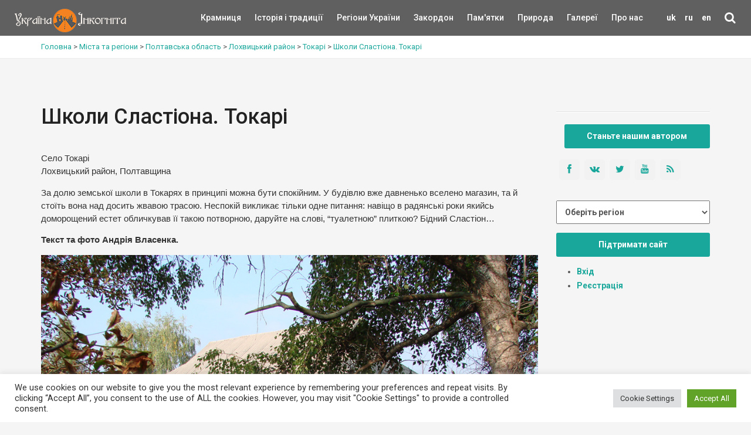

--- FILE ---
content_type: text/html; charset=UTF-8
request_url: https://ukrainaincognita.com/mista/shkoly-slastiona-tokari
body_size: 20538
content:
<!DOCTYPE html>
<!--[if IE 9]><html class="ie ie9"> <![endif]-->
<html lang="uk">

<head>
	<meta http-equiv="Content-Type" content="text/html; charset=utf-8" />
	<link rel="shortcut icon" href="https://ukrainaincognita.com/wp-content/themes/incognita/favicon.ico" type="image/x-icon" />
	<title>
		➤ Школи Сластіона. Токарі Цікаві місця • Пам&#039;ятки • Що подивитись у Школи Сластіона. Токарі?	</title>
	<link rel="alternate" type="application/rss+xml" title="Example Feed" href="https://ukrainaincognita.com/feed" />
		<meta http-equiv="X-UA-Compatible" content="IE=edge">
	<meta name="viewport" content="width=device-width, initial-scale=1">
	<!-- Global site tag (gtag.js) - Google Analytics -->
	<script async src="https://www.googletagmanager.com/gtag/js?id=UA-367178-20"></script>
	<script>
		window.dataLayer = window.dataLayer || [];

		function gtag() {
			dataLayer.push(arguments);
		}
		gtag('js', new Date());
		gtag('config', 'UA-367178-20');
	</script>
	<!-- GOOGLE FONT -->
	<link href="https://fonts.googleapis.com/css?family=Roboto:400,500,700,300" rel="stylesheet" type="text/css">
	<link rel="stylesheet" media="all" href="https://ukrainaincognita.com/wp-content/themes/incognita/style.css" />
	<link rel="stylesheet" media="all" href="https://ukrainaincognita.com/wp-content/themes/incognita/css/custom.css" />
	<link rel="stylesheet" href="https://cdnjs.cloudflare.com/ajax/libs/lightbox2/2.11.3/css/lightbox.min.css">
	<link rel="alternate" hreflang="uk" href="https://ukrainaincognita.com/mista/shkoly-slastiona-tokari" />

	<!-- This site is optimized with the Yoast SEO plugin v16.0 - https://yoast.com/wordpress/plugins/seo/ -->
	<meta name="description" content="Цікаві місця Школи Сластіона. Токарі ⭐ Визначні місця ⭐ Ідеї, куди поїхати на вихідних і подивитися в Школи Сластіона. Токарі" />
	<meta name="robots" content="index, follow, max-snippet:-1, max-image-preview:large, max-video-preview:-1" />
	<link rel="canonical" href="https://ukrainaincognita.com/poltavska-oblast/lokhvytskyi-raion/tokari/shkoly-slastiona-tokari" />
	<meta property="og:locale" content="uk_UA" />
	<meta property="og:type" content="article" />
	<meta property="og:title" content="➤ Школи Сластіона. Токарі Цікаві місця • Пам&#039;ятки • Що подивитись у Школи Сластіона. Токарі?" />
	<meta property="og:description" content="Цікаві місця Школи Сластіона. Токарі ⭐ Визначні місця ⭐ Ідеї, куди поїхати на вихідних і подивитися в Школи Сластіона. Токарі" />
	<meta property="og:url" content="https://ukrainaincognita.com/poltavska-oblast/lokhvytskyi-raion/tokari/shkoly-slastiona-tokari" />
	<meta property="og:site_name" content="Україна Інкогніта" />
	<meta property="og:image" content="https://ukrainaincognita.com/wp-content/uploads/2021/10/tokari1.jpg" />
	<meta property="og:image:width" content="1000" />
	<meta property="og:image:height" content="750" />
	<meta name="twitter:card" content="summary_large_image" />
	<meta name="twitter:label1" content="Est. reading time">
	<meta name="twitter:data1" content="1 хвилина">
	<script type="application/ld+json" class="yoast-schema-graph">{"@context":"https://schema.org","@graph":[{"@type":"Organization","@id":"https://ukrainaincognita.com/#organization","name":"\u0423\u043a\u0440\u0430\u0457\u043d\u0430 \u0406\u043d\u043a\u043e\u0433\u043d\u0456\u0442\u0430","url":"https://ukrainaincognita.com/","sameAs":[],"logo":{"@type":"ImageObject","@id":"https://ukrainaincognita.com/#logo","inLanguage":"uk","url":"https://ukrainaincognita.com/wp-content/uploads/2021/03/logo_ui.png","width":190,"height":40,"caption":"\u0423\u043a\u0440\u0430\u0457\u043d\u0430 \u0406\u043d\u043a\u043e\u0433\u043d\u0456\u0442\u0430"},"image":{"@id":"https://ukrainaincognita.com/#logo"}},{"@type":"WebSite","@id":"https://ukrainaincognita.com/#website","url":"https://ukrainaincognita.com/","name":"\u0423\u043a\u0440\u0430\u0457\u043d\u0430 \u0406\u043d\u043a\u043e\u0433\u043d\u0456\u0442\u0430","description":"\u041f\u043e\u0434\u043e\u0440\u043e\u0436\u0456 \u043c\u0430\u043b\u043e\u0432\u0456\u0434\u043e\u043c\u0438\u043c\u0438 \u0442\u0430 \u0437\u0430\u043f\u043e\u0432\u0456\u0434\u043d\u0438\u043c\u0438 \u043c\u0456c\u0446\u044f\u043c\u0438","publisher":{"@id":"https://ukrainaincognita.com/#organization"},"potentialAction":[{"@type":"SearchAction","target":"https://ukrainaincognita.com/?s={search_term_string}","query-input":"required name=search_term_string"}],"inLanguage":"uk"},{"@type":"ImageObject","@id":"https://ukrainaincognita.com/poltavska-oblast/lokhvytskyi-raion/tokari/shkoly-slastiona-tokari#primaryimage","inLanguage":"uk","url":"https://ukrainaincognita.com/wp-content/uploads/2021/10/tokari1.jpg","width":1000,"height":750},{"@type":"WebPage","@id":"https://ukrainaincognita.com/poltavska-oblast/lokhvytskyi-raion/tokari/shkoly-slastiona-tokari#webpage","url":"https://ukrainaincognita.com/poltavska-oblast/lokhvytskyi-raion/tokari/shkoly-slastiona-tokari","name":"\u27a4 \u0428\u043a\u043e\u043b\u0438 \u0421\u043b\u0430\u0441\u0442\u0456\u043e\u043d\u0430. \u0422\u043e\u043a\u0430\u0440\u0456 \u0426\u0456\u043a\u0430\u0432\u0456 \u043c\u0456\u0441\u0446\u044f \u2022 \u041f\u0430\u043c'\u044f\u0442\u043a\u0438 \u2022 \u0429\u043e \u043f\u043e\u0434\u0438\u0432\u0438\u0442\u0438\u0441\u044c \u0443 \u0428\u043a\u043e\u043b\u0438 \u0421\u043b\u0430\u0441\u0442\u0456\u043e\u043d\u0430. \u0422\u043e\u043a\u0430\u0440\u0456?","isPartOf":{"@id":"https://ukrainaincognita.com/#website"},"primaryImageOfPage":{"@id":"https://ukrainaincognita.com/poltavska-oblast/lokhvytskyi-raion/tokari/shkoly-slastiona-tokari#primaryimage"},"datePublished":"2021-10-25T20:27:20+00:00","dateModified":"2021-10-25T20:27:20+00:00","description":"\u0426\u0456\u043a\u0430\u0432\u0456 \u043c\u0456\u0441\u0446\u044f \u0428\u043a\u043e\u043b\u0438 \u0421\u043b\u0430\u0441\u0442\u0456\u043e\u043d\u0430. \u0422\u043e\u043a\u0430\u0440\u0456 \u2b50 \u0412\u0438\u0437\u043d\u0430\u0447\u043d\u0456 \u043c\u0456\u0441\u0446\u044f \u2b50 \u0406\u0434\u0435\u0457, \u043a\u0443\u0434\u0438 \u043f\u043e\u0457\u0445\u0430\u0442\u0438 \u043d\u0430 \u0432\u0438\u0445\u0456\u0434\u043d\u0438\u0445 \u0456 \u043f\u043e\u0434\u0438\u0432\u0438\u0442\u0438\u0441\u044f \u0432 \u0428\u043a\u043e\u043b\u0438 \u0421\u043b\u0430\u0441\u0442\u0456\u043e\u043d\u0430. \u0422\u043e\u043a\u0430\u0440\u0456","breadcrumb":{"@id":"https://ukrainaincognita.com/poltavska-oblast/lokhvytskyi-raion/tokari/shkoly-slastiona-tokari#breadcrumb"},"inLanguage":"uk","potentialAction":[{"@type":"ReadAction","target":["https://ukrainaincognita.com/poltavska-oblast/lokhvytskyi-raion/tokari/shkoly-slastiona-tokari"]}]},{"@type":"BreadcrumbList","@id":"https://ukrainaincognita.com/poltavska-oblast/lokhvytskyi-raion/tokari/shkoly-slastiona-tokari#breadcrumb","itemListElement":[{"@type":"ListItem","position":1,"item":{"@type":"WebPage","@id":"https://ukrainaincognita.com/","url":"https://ukrainaincognita.com/","name":"\u0413\u043e\u043b\u043e\u0432\u043d\u0430 \u0421\u0442\u043e\u0440\u0456\u043d\u043a\u0430"}},{"@type":"ListItem","position":2,"item":{"@type":"WebPage","@id":"https://ukrainaincognita.com/ru/mista","url":"https://ukrainaincognita.com/ru/mista","name":"\u0421\u0442\u0430\u0442\u0442\u0456"}},{"@type":"ListItem","position":3,"item":{"@type":"WebPage","@id":"https://ukrainaincognita.com/poltavska-oblast/lokhvytskyi-raion/tokari/shkoly-slastiona-tokari","url":"https://ukrainaincognita.com/poltavska-oblast/lokhvytskyi-raion/tokari/shkoly-slastiona-tokari","name":"\u0428\u043a\u043e\u043b\u0438 \u0421\u043b\u0430\u0441\u0442\u0456\u043e\u043d\u0430. \u0422\u043e\u043a\u0430\u0440\u0456"}}]}]}</script>
	<!-- / Yoast SEO plugin. -->


<link rel='dns-prefetch' href='//code.jquery.com' />
<link rel='dns-prefetch' href='//cdnjs.cloudflare.com' />
<link rel='dns-prefetch' href='//s.w.org' />
<link rel='stylesheet' id='lrm-modal-css'  href='https://ukrainaincognita.com/wp-content/plugins/ajax-login-and-registration-modal-popup/assets/lrm-core-compiled.css?ver=48' media='all' />
<link rel='stylesheet' id='lrm-modal-skin-css'  href='https://ukrainaincognita.com/wp-content/plugins/ajax-login-and-registration-modal-popup/skins/default/skin.css?ver=48' media='all' />
<link rel='stylesheet' id='cookie-law-info-css'  href='https://ukrainaincognita.com/wp-content/plugins/cookie-law-info/public/css/cookie-law-info-public.css?ver=2.0.8' media='all' />
<link rel='stylesheet' id='cookie-law-info-gdpr-css'  href='https://ukrainaincognita.com/wp-content/plugins/cookie-law-info/public/css/cookie-law-info-gdpr.css?ver=2.0.8' media='all' />
<link rel='stylesheet' id='related-posts-by-taxonomy-css'  href='https://ukrainaincognita.com/wp-content/plugins/related-posts-by-taxonomy/includes/assets/css/styles.css?ver=5.6' media='all' />
<link rel='stylesheet' id='wpml-legacy-horizontal-list-0-css'  href='//ukrainaincognita.com/wp-content/plugins/sitepress-multilingual-cms/templates/language-switchers/legacy-list-horizontal/style.css?ver=1' media='all' />
<link rel='stylesheet' id='wp-pagenavi-css'  href='https://ukrainaincognita.com/wp-content/plugins/wp-pagenavi/pagenavi-css.css?ver=2.70' media='all' />
<link rel='stylesheet' id='wpdreams-asl-basic-css'  href='https://ukrainaincognita.com/wp-content/plugins/ajax-search-lite/css/style.basic.css?ver=4.9.5' media='all' />
<link rel='stylesheet' id='wpdreams-ajaxsearchlite-css'  href='https://ukrainaincognita.com/wp-content/plugins/ajax-search-lite/css/style-simple-red.css?ver=4.9.5' media='all' />
<script src='https://ukrainaincognita.com/wp-includes/js/jquery/jquery.min.js?ver=3.5.1' id='jquery-core-js'></script>
<script src='https://ukrainaincognita.com/wp-includes/js/jquery/jquery-migrate.min.js?ver=3.3.2' id='jquery-migrate-js'></script>
<script src='https://ukrainaincognita.com/wp-content/plugins/sitepress-multilingual-cms/res/js/jquery.cookie.js?ver=4.4.8' id='jquery.cookie-js'></script>
<script id='wpml-cookie-js-extra'>
var wpml_cookies = {"wp-wpml_current_language":{"value":"uk","expires":1,"path":"\/"}};
var wpml_cookies = {"wp-wpml_current_language":{"value":"uk","expires":1,"path":"\/"}};
</script>
<script src='https://ukrainaincognita.com/wp-content/plugins/sitepress-multilingual-cms/res/js/cookies/language-cookie.js?ver=4.4.8' id='wpml-cookie-js'></script>
<script id='cookie-law-info-js-extra'>
var Cli_Data = {"nn_cookie_ids":[],"cookielist":[],"non_necessary_cookies":[],"ccpaEnabled":"","ccpaRegionBased":"","ccpaBarEnabled":"","strictlyEnabled":["necessary","obligatoire"],"ccpaType":"gdpr","js_blocking":"1","custom_integration":"","triggerDomRefresh":"","secure_cookies":""};
var cli_cookiebar_settings = {"animate_speed_hide":"500","animate_speed_show":"500","background":"#FFF","border":"#b1a6a6c2","border_on":"","button_1_button_colour":"#61a229","button_1_button_hover":"#4e8221","button_1_link_colour":"#fff","button_1_as_button":"1","button_1_new_win":"","button_2_button_colour":"#333","button_2_button_hover":"#292929","button_2_link_colour":"#444","button_2_as_button":"","button_2_hidebar":"","button_3_button_colour":"#dedfe0","button_3_button_hover":"#b2b2b3","button_3_link_colour":"#333333","button_3_as_button":"1","button_3_new_win":"","button_4_button_colour":"#dedfe0","button_4_button_hover":"#b2b2b3","button_4_link_colour":"#333333","button_4_as_button":"1","button_7_button_colour":"#61a229","button_7_button_hover":"#4e8221","button_7_link_colour":"#fff","button_7_as_button":"1","button_7_new_win":"","font_family":"inherit","header_fix":"","notify_animate_hide":"1","notify_animate_show":"","notify_div_id":"#cookie-law-info-bar","notify_position_horizontal":"right","notify_position_vertical":"bottom","scroll_close":"1","scroll_close_reload":"","accept_close_reload":"","reject_close_reload":"","showagain_tab":"","showagain_background":"#fff","showagain_border":"#000","showagain_div_id":"#cookie-law-info-again","showagain_x_position":"100px","text":"#333333","show_once_yn":"","show_once":"10000","logging_on":"","as_popup":"","popup_overlay":"1","bar_heading_text":"","cookie_bar_as":"banner","popup_showagain_position":"bottom-right","widget_position":"left"};
var log_object = {"ajax_url":"https:\/\/ukrainaincognita.com\/wp-admin\/admin-ajax.php"};
</script>
<script src='https://ukrainaincognita.com/wp-content/plugins/cookie-law-info/public/js/cookie-law-info-public.js?ver=2.0.8' id='cookie-law-info-js'></script>
<link rel="https://api.w.org/" href="https://ukrainaincognita.com/wp-json/" /><link rel="EditURI" type="application/rsd+xml" title="RSD" href="https://ukrainaincognita.com/xmlrpc.php?rsd" />
<link rel="alternate" type="application/json+oembed" href="https://ukrainaincognita.com/wp-json/oembed/1.0/embed?url=https%3A%2F%2Fukrainaincognita.com%2Fmista%2Fshkoly-slastiona-tokari" />
<link rel="alternate" type="text/xml+oembed" href="https://ukrainaincognita.com/wp-json/oembed/1.0/embed?url=https%3A%2F%2Fukrainaincognita.com%2Fmista%2Fshkoly-slastiona-tokari&#038;format=xml" />
<meta name="generator" content="WPML ver:4.4.8 stt:1,45,54;" />
				<link rel="preconnect" href="https://fonts.gstatic.com" crossorigin />
				<link rel="preload" as="style" href="//fonts.googleapis.com/css?family=Open+Sans&display=swap" />
				<link rel="stylesheet" href="//fonts.googleapis.com/css?family=Open+Sans&display=swap" media="all" />
				<style>.recentcomments a{display:inline !important;padding:0 !important;margin:0 !important;}</style>                <style>
                    
					@font-face {
						font-family: 'aslsicons2';
						src: url('https://ukrainaincognita.com/wp-content/plugins/ajax-search-lite/css/fonts/icons2.eot');
						src: url('https://ukrainaincognita.com/wp-content/plugins/ajax-search-lite/css/fonts/icons2.eot?#iefix') format('embedded-opentype'),
							 url('https://ukrainaincognita.com/wp-content/plugins/ajax-search-lite/css/fonts/icons2.woff2') format('woff2'),
							 url('https://ukrainaincognita.com/wp-content/plugins/ajax-search-lite/css/fonts/icons2.woff') format('woff'),
							 url('https://ukrainaincognita.com/wp-content/plugins/ajax-search-lite/css/fonts/icons2.ttf') format('truetype'),
							 url('https://ukrainaincognita.com/wp-content/plugins/ajax-search-lite/css/fonts/icons2.svg#icons') format('svg');
						font-weight: normal;
						font-style: normal;
					}
					div[id*='ajaxsearchlitesettings'].searchsettings .asl_option_inner label {
						font-size: 0px !important;
						color: rgba(0, 0, 0, 0);
					}
					div[id*='ajaxsearchlitesettings'].searchsettings .asl_option_inner label:after {
						font-size: 11px !important;
						position: absolute;
						top: 0;
						left: 0;
						z-index: 1;
					}
					div[id*='ajaxsearchlite'].wpdreams_asl_container {
						width: 100%;
						margin: 0px 0px 0px 0px;
					}
					div[id*='ajaxsearchliteres'].wpdreams_asl_results div.resdrg span.highlighted {
						font-weight: bold;
						color: rgba(217, 49, 43, 1);
						background-color: rgba(238, 238, 238, 1);
					}
					div[id*='ajaxsearchliteres'].wpdreams_asl_results .results div.asl_image {
						width: 70px;
						height: 70px;
						background-size: cover;
						background-repeat: no-repeat;
					}
					div.asl_r .results {
						max-height: none;
					}
				
						div.asl_r.asl_w.vertical .results .item::after {
							display: block;
							position: absolute;
							bottom: 0;
							content: '';
							height: 1px;
							width: 100%;
							background: #D8D8D8;
						}
						div.asl_r.asl_w.vertical .results .item.asl_last_item::after {
							display: none;
						}
					                </style>
                			<script type="text/javascript">
                if ( typeof _ASL !== "undefined" && _ASL !== null && typeof _ASL.initialize !== "undefined" ) {
					_ASL.initialize();
				}
            </script>
            <link rel="icon" href="https://ukrainaincognita.com/wp-content/uploads/2025/11/cropped-favicon-32x32.png" sizes="32x32" />
<link rel="icon" href="https://ukrainaincognita.com/wp-content/uploads/2025/11/cropped-favicon-192x192.png" sizes="192x192" />
<link rel="apple-touch-icon" href="https://ukrainaincognita.com/wp-content/uploads/2025/11/cropped-favicon-180x180.png" />
<meta name="msapplication-TileImage" content="https://ukrainaincognita.com/wp-content/uploads/2025/11/cropped-favicon-270x270.png" />
</head>

<body class="front not-logged-in page-node node-type-page one-sidebar sidebar-right i18n-uk">
	<div class="layer"></div>
	<!-- Menu mask -->
	<!-- Header ================================================== -->
	<header>
		<div class="container-fluid">
			<div class="row">
				<div class="col-md-2 col-sm-2 col-xs-4">
					<a href="https://ukrainaincognita.com" id="logo"><img src="https://ukrainaincognita.com/wp-content/themes/incognita/img/logo.png"
							width="190" height="40" alt="" data-retina="true">
					</a>
				</div>
				<nav class="col-md-10 col-sm-10 col-xs-8">
					<ul id="primary_nav">
						<li id="lang">
							<li class="menu-item menu-item-language menu-item-has-children menu-item-language-current"><a href="#"  onclick="return false">uk</a></li><li class="menu-item menu-item-language menu-item-has-children"><a href="https://ukrainaincognita.com/ru" >ru</a></li><li class="menu-item menu-item-language menu-item-has-children"><a href="https://ukrainaincognita.com/en" >en</a></li>						<li id="search">
							<div class="dropdown dropdown-search">
								<a href="#" class="dropdown-toggle" data-toggle="dropdown"><i
										class="icon-search"></i></a>
								<div class="dropdown-menu">
									<div id="custom-search-input-blog">
										<div class="input-group">
											<div id='ajaxsearchlite1' class="wpdreams_asl_container asl_w asl_m asl_m_1">
<div class="probox">

    
    <div class='promagnifier'>
                <div class='innericon'>
            <svg version="1.1" xmlns="http://www.w3.org/2000/svg" xmlns:xlink="http://www.w3.org/1999/xlink" x="0px" y="0px" width="22" height="22" viewBox="0 0 512 512" enable-background="new 0 0 512 512" xml:space="preserve">
                <path d="M460.355,421.59L353.844,315.078c20.041-27.553,31.885-61.437,31.885-98.037
                    C385.729,124.934,310.793,50,218.686,50C126.58,50,51.645,124.934,51.645,217.041c0,92.106,74.936,167.041,167.041,167.041
                    c34.912,0,67.352-10.773,94.184-29.158L419.945,462L460.355,421.59z M100.631,217.041c0-65.096,52.959-118.056,118.055-118.056
                    c65.098,0,118.057,52.959,118.057,118.056c0,65.096-52.959,118.056-118.057,118.056C153.59,335.097,100.631,282.137,100.631,217.041
                    z"/>
            </svg>
        </div>
    </div>

    
    
    <div class='prosettings' style='display:none;' data-opened=0>
                <div class='innericon'>
            <svg version="1.1" xmlns="http://www.w3.org/2000/svg" xmlns:xlink="http://www.w3.org/1999/xlink" x="0px" y="0px" width="22" height="22" viewBox="0 0 512 512" enable-background="new 0 0 512 512" xml:space="preserve">
                <polygon transform = "rotate(90 256 256)" points="142.332,104.886 197.48,50 402.5,256 197.48,462 142.332,407.113 292.727,256 "/>
            </svg>
        </div>
    </div>

    
    
    <div class='proinput'>
        <form autocomplete="off" aria-label='Ajax search form'>
            <input aria-label='Search input' type='search' class='orig' name='phrase' placeholder='Пошук' value='' autocomplete="off"/>
            <input aria-label='Autocomplete input, do not use this' type='text' class='autocomplete' name='phrase' value='' autocomplete="off"/>
            <input type='submit' value="Start search" style='width:0; height: 0; visibility: hidden;'>
        </form>
    </div>

    
    
    <div class='proloading'>

        <div class="asl_loader"><div class="asl_loader-inner asl_simple-circle"></div></div>

            </div>

            <div class='proclose'>
            <svg version="1.1" xmlns="http://www.w3.org/2000/svg" xmlns:xlink="http://www.w3.org/1999/xlink" x="0px"
                 y="0px"
                 width="12" height="12" viewBox="0 0 512 512" enable-background="new 0 0 512 512"
                 xml:space="preserve">
            <polygon points="438.393,374.595 319.757,255.977 438.378,137.348 374.595,73.607 255.995,192.225 137.375,73.622 73.607,137.352 192.246,255.983 73.622,374.625 137.352,438.393 256.002,319.734 374.652,438.378 "/>
        </svg>
        </div>
    
    
</div>
</div>


<div id='ajaxsearchlitesettings1' class="searchsettings wpdreams_asl_settings asl_w asl_s asl_s_1">
    <form name='options' autocomplete='off'>

        
        
		<div class="asl_option_inner hiddend">
			<input type='hidden' name='qtranslate_lang' id='qtranslate_lang1'
				   value='0'/>
		</div>

					<div class="asl_option_inner hiddend">
				<input type='hidden' name='wpml_lang'
					   value='uk'/>
			</div>
		
		
        <fieldset class="asl_sett_scroll">
            <legend style="display: none;">Generic selectors</legend>
            <div class="asl_option">
                <div class="asl_option_inner">
                    <input type="checkbox" value="exact" id="set_exactonly1"
                           title="Exact matches only"
                           name="asl_gen[]" />
                    <label for="set_exactonly1">Exact matches only</label>
                </div>
                <div class="asl_option_label">
                    Exact matches only                </div>
            </div>
            <div class="asl_option">
                <div class="asl_option_inner">
                    <input type="checkbox" value="title" id="set_intitle1"
                           title="Search in title"
                           name="asl_gen[]"  checked="checked"/>
                    <label for="set_intitle1">Search in title</label>
                </div>
                <div class="asl_option_label">
                    Search in title                </div>
            </div>
            <div class="asl_option">
                <div class="asl_option_inner">
                    <input type="checkbox" value="content" id="set_incontent1"
                           title="Search in content"
                           name="asl_gen[]"  checked="checked"/>
                    <label for="set_incontent1">Search in content</label>
                </div>
                <div class="asl_option_label">
                    Search in content                </div>
            </div>
            <div class="asl_option_inner hiddend">
                <input type="checkbox" value="excerpt" id="set_inexcerpt1"
                       title="Search in excerpt"
                       name="asl_gen[]"  checked="checked"/>
                <label for="set_inexcerpt1">Search in excerpt</label>
            </div>
		</fieldset>
		<fieldset class="asl_sett_scroll">
            				<div class="asl_option_inner hiddend">
					<input type="checkbox" value="post"
						   id="1customset_11"
						   title="Hidden option, ignore please"
						   name="customset[]" checked="checked"/>
					<label for="1customset_11">Hidden</label>
				</div>
				<div class="asl_option_label hiddend"></div>

								<div class="asl_option_inner hiddend">
					<input type="checkbox" value="page"
						   id="1customset_12"
						   title="Hidden option, ignore please"
						   name="customset[]" checked="checked"/>
					<label for="1customset_12">Hidden</label>
				</div>
				<div class="asl_option_label hiddend"></div>

								<div class="asl_option_inner hiddend">
					<input type="checkbox" value="mista"
						   id="1customset_13"
						   title="Hidden option, ignore please"
						   name="customset[]" checked="checked"/>
					<label for="1customset_13">Hidden</label>
				</div>
				<div class="asl_option_label hiddend"></div>

								<div class="asl_option_inner hiddend">
					<input type="checkbox" value="photos"
						   id="1customset_14"
						   title="Hidden option, ignore please"
						   name="customset[]" checked="checked"/>
					<label for="1customset_14">Hidden</label>
				</div>
				<div class="asl_option_label hiddend"></div>

								<div class="asl_option_inner hiddend">
					<input type="checkbox" value="videos"
						   id="1customset_15"
						   title="Hidden option, ignore please"
						   name="customset[]" checked="checked"/>
					<label for="1customset_15">Hidden</label>
				</div>
				<div class="asl_option_label hiddend"></div>

				        </fieldset>
            </form>
</div>

<div id='ajaxsearchliteres1' class='vertical wpdreams_asl_results asl_w asl_r asl_r_1'>

    
    <div class="results">

        
            <div class="resdrg">
            </div>

        
    </div>

    
    
</div>

    <div id="asl_hidden_data">
        <svg style="position:absolute" height="0" width="0">
            <filter id="aslblur">
                <feGaussianBlur in="SourceGraphic" stdDeviation="4"/>
            </filter>
        </svg>
        <svg style="position:absolute" height="0" width="0">
            <filter id="no_aslblur"></filter>
        </svg>

    </div>

<div class="asl_init_data wpdreams_asl_data_ct" style="display:none !important;" id="asl_init_id_1" data-asldata="[base64]"></div>
										</div>
									</div>
								</div>
							</div>
						</li>
					</ul>
					<a class="cmn-toggle-switch cmn-toggle-switch__htx open_close"
						href="javascript:void(0);"><span>Menu
							mobile</span></a>
					<div class="main-menu">
						<div id="header_menu">
							<img src="https://ukrainaincognita.com/wp-content/themes/incognita/img/logo_2.png" alt="img" data-retina="true" width="170"
								height="30">
						</div>
						<a href="#" class="open_close" id="close_in"><i class="icon_close"></i></a>
						<ul class="menu">
							<li class="first"><a href="https://kram.ukrainaincognita.com/" target="_blank"
									title="">Крамниця </a></li>
							<li class="leaf">
																<a href="https://ukrainaincognita.com/rozdily/istoriya-i-tradytsii"
									title="Історія і традиції"
									style="width:50%">Історія і традиції</a>
							</li>
							<li class="expanded">
								<a href="https://ukrainaincognita.com/mista-ta-regiony"
									title="" style="width:50%">Регіони України </a>
								<div class="switcher">&#9660;</div>
								<ul class="menu collapsing_menu">
									<li class="leaf"><a href=" https://ukrainaincognita.com/mista-ta-regiony/vinnytska-oblast "> Вінницька область</a></li><li class="leaf"><a href=" https://ukrainaincognita.com/mista-ta-regiony/volynska-oblast "> Волинська область</a></li><li class="leaf"><a href=" https://ukrainaincognita.com/mista-ta-regiony/dnipropetrovska-oblast "> Дніпропетровська область</a></li><li class="leaf"><a href=" https://ukrainaincognita.com/mista-ta-regiony/donetska-oblast "> Донецька область</a></li><li class="leaf"><a href=" https://ukrainaincognita.com/mista-ta-regiony/zhytomyrska-oblast "> Житомирська область</a></li><li class="leaf"><a href=" https://ukrainaincognita.com/mista-ta-regiony/zakarpatska-oblast "> Закарпатська область</a></li><li class="leaf"><a href=" https://ukrainaincognita.com/mista-ta-regiony/zaporizka-oblast "> Запорізька область</a></li><li class="leaf"><a href=" https://ukrainaincognita.com/mista-ta-regiony/ivano-frankivska-oblast "> Івано-Франківська область</a></li><li class="leaf"><a href=" https://ukrainaincognita.com/mista-ta-regiony/kirovogradska-oblast "> Кіровоградська область</a></li><li class="leaf"><a href=" https://ukrainaincognita.com/mista-ta-regiony/kyivska-oblast "> Київська область</a></li><li class="leaf"><a href=" https://ukrainaincognita.com/mista-ta-regiony/krym "> Крим</a></li><li class="leaf"><a href=" https://ukrainaincognita.com/mista-ta-regiony/luganska-oblast "> Луганська область</a></li><li class="leaf"><a href=" https://ukrainaincognita.com/mista-ta-regiony/lvivska-oblast "> Львівська область</a></li><li class="leaf"><a href=" https://ukrainaincognita.com/mista-ta-regiony/mykolaivska-oblast "> Миколаївська область</a></li><li class="leaf"><a href=" https://ukrainaincognita.com/mista-ta-regiony/odeska-oblast "> Одеська область</a></li><li class="leaf"><a href=" https://ukrainaincognita.com/mista-ta-regiony/poltavska-oblast "> Полтавська область</a></li><li class="leaf"><a href=" https://ukrainaincognita.com/mista-ta-regiony/rivnenska-oblast "> Рівненська область</a></li><li class="leaf"><a href=" https://ukrainaincognita.com/mista-ta-regiony/sumska-oblast "> Сумська область</a></li><li class="leaf"><a href=" https://ukrainaincognita.com/mista-ta-regiony/ternopilska-oblast "> Тернопільська область</a></li><li class="leaf"><a href=" https://ukrainaincognita.com/mista-ta-regiony/kharkivska-oblast "> Харківська область</a></li><li class="leaf"><a href=" https://ukrainaincognita.com/mista-ta-regiony/khersonska-oblast "> Херсонська область</a></li><li class="leaf"><a href=" https://ukrainaincognita.com/mista-ta-regiony/khmelnytska-oblast "> Хмельницька область</a></li><li class="leaf"><a href=" https://ukrainaincognita.com/mista-ta-regiony/cherkaska-oblast "> Черкаська область</a></li><li class="leaf"><a href=" https://ukrainaincognita.com/mista-ta-regiony/chernivetska-oblast "> Чернівецька область</a></li><li class="leaf"><a href=" https://ukrainaincognita.com/mista-ta-regiony/chernigivska-oblast "> Чернігівська область</a></li>								</ul>
							</li>
							<li class="expanded">
																<a href="https://ukrainaincognita.com/mista-ta-regiony/zakordon"
									title="Закордон"
									style="width:50%">Закордон</a>
								<div class="switcher">&#9660;</div>
								<ul class="menu collapsing_menu">
									<li class="leaf"><a href=" https://ukrainaincognita.com/mista-ta-regiony/malta "> Мальта</a></li><li class="leaf"><a href=" https://ukrainaincognita.com/mista-ta-regiony/serbiia "> Сербія</a></li><li class="leaf"><a href=" https://ukrainaincognita.com/mista-ta-regiony/virmeniia "> Вірменія</a></li><li class="leaf"><a href=" https://ukrainaincognita.com/mista-ta-regiony/sloveniia-zakordon "> Словенія</a></li><li class="leaf"><a href=" https://ukrainaincognita.com/mista-ta-regiony/italiia "> Італія</a></li><li class="leaf"><a href=" https://ukrainaincognita.com/mista-ta-regiony/latviia "> Латвія</a></li><li class="leaf"><a href=" https://ukrainaincognita.com/mista-ta-regiony/lytva "> Литва</a></li><li class="leaf"><a href=" https://ukrainaincognita.com/mista-ta-regiony/moldova "> Молдова</a></li><li class="leaf"><a href=" https://ukrainaincognita.com/mista-ta-regiony/frantsiia "> Франція</a></li><li class="leaf"><a href=" https://ukrainaincognita.com/mista-ta-regiony/zakordon/avstriya "> Австрія</a></li><li class="leaf"><a href=" https://ukrainaincognita.com/mista-ta-regiony/zakordon/albaniya "> Албанія</a></li><li class="leaf"><a href=" https://ukrainaincognita.com/mista-ta-regiony/zakordon/bolgariya "> Болгарія</a></li><li class="leaf"><a href=" https://ukrainaincognita.com/mista-ta-regiony/zakordon/gretsiya "> Греція</a></li><li class="leaf"><a href=" https://ukrainaincognita.com/mista-ta-regiony/zakordon/gruziya "> Грузія</a></li><li class="leaf"><a href=" https://ukrainaincognita.com/mista-ta-regiony/zakordon/daniya "> Данія</a></li><li class="leaf"><a href=" https://ukrainaincognita.com/mista-ta-regiony/zakordon/ispaniya "> Іспанія</a></li><li class="leaf"><a href=" https://ukrainaincognita.com/mista-ta-regiony/zakordon/kipr "> Кіпр</a></li><li class="leaf"><a href=" https://ukrainaincognita.com/mista-ta-regiony/zakordon/likhtenshtein "> Ліхтенштейн</a></li><li class="leaf"><a href=" https://ukrainaincognita.com/mista-ta-regiony/zakordon/nimechchyna "> Німеччина</a></li><li class="leaf"><a href=" https://ukrainaincognita.com/mista-ta-regiony/zakordon/pivnichna-makedoniya "> Північна Македонія</a></li><li class="leaf"><a href=" https://ukrainaincognita.com/mista-ta-regiony/zakordon/polshcha "> Польща</a></li><li class="leaf"><a href=" https://ukrainaincognita.com/mista-ta-regiony/zakordon/portugaliya "> Португалія</a></li><li class="leaf"><a href=" https://ukrainaincognita.com/mista-ta-regiony/zakordon/rumuniya "> Румунія</a></li><li class="leaf"><a href=" https://ukrainaincognita.com/mista-ta-regiony/zakordon/slovachchyna "> Словаччина</a></li><li class="leaf"><a href=" https://ukrainaincognita.com/mista-ta-regiony/zakordon/turechchyna "> Туреччина</a></li><li class="leaf"><a href=" https://ukrainaincognita.com/mista-ta-regiony/zakordon/ugorshchyna "> Угорщина</a></li><li class="leaf"><a href=" https://ukrainaincognita.com/mista-ta-regiony/khorvatiia "> Хорватія</a></li><li class="leaf"><a href=" https://ukrainaincognita.com/mista-ta-regiony/zakordon/chekhiya "> Чехія</a></li><li class="leaf"><a href=" https://ukrainaincognita.com/mista-ta-regiony/zakordon/chornohoriia "> Чорногорія</a></li><li class="leaf"><a href=" https://ukrainaincognita.com/mista-ta-regiony/zakordon/shvetsiya "> Швеція</a></li>								</ul>
							</li>
							<!-- <li class="leaf"><a href="http://incognita.com.ua/uk/tours" target="_blank"
									title="">Тури </a></li> -->
							<li class="expanded">
																<a href="https://ukrainaincognita.com/rozdily/pamyatky"
									title="Пам'ятки"
									style="width:50%">Пам'ятки</a>
								<div class="switcher">&#9660;</div>
								<ul class="menu collapsing_menu">
									<li class="leaf"><a href=" https://ukrainaincognita.com/rozdily/pamyatky/zamky-ta-fortetsi "> Замки та фортеці</a></li><li class="leaf"><a href=" https://ukrainaincognita.com/rozdily/pamyatky/khramy-ta-monastyri "> Храми та монастирі</a></li><li class="leaf"><a href=" https://ukrainaincognita.com/rozdily/pamyatky/palatsy-ta-sadyby "> Палаци та садиби</a></li><li class="leaf"><a href=" https://ukrainaincognita.com/rozdily/pamyatky/gospodarska-arkhitektura "> Господарська архітектура</a></li><li class="leaf"><a href=" https://ukrainaincognita.com/rozdily/pamyatky/gromadska-ta-zhytlova-arkhitektura "> Громадська та житлова архітектура</a></li><li class="leaf"><a href=" https://ukrainaincognita.com/rozdily/pamyatky/pamyatky-arkheologii "> Пам'ятки археології</a></li><li class="leaf"><a href=" https://ukrainaincognita.com/rozdily/pamyatky/inshi-typy-pamyatok "> Інші типи пам'яток</a></li><li class="leaf"><a href=" https://ukrainaincognita.com/rozdily/pamyatky/reestry-pamyatok "> Реєстри пам'яток</a></li>								</ul>
							</li>
							<li class="expanded">
																<a href="https://ukrainaincognita.com/rozdily/pryroda"
									title="Природа"
									style="width:50%">Природа</a>
								<div class="switcher">&#9660;</div>
								<ul class="menu collapsing_menu">
									<li class="leaf"><a href=" https://ukrainaincognita.com/rozdily/pryroda/zapovidnyky "> Заповідники</a></li><li class="leaf"><a href=" https://ukrainaincognita.com/rozdily/pryroda/natsionalni-parky "> Національні парки</a></li><li class="leaf"><a href=" https://ukrainaincognita.com/rozdily/pryroda/dendroparky "> Дендропарки</a></li><li class="leaf"><a href=" https://ukrainaincognita.com/rozdily/pryroda/pamyatky-pryrody "> Пам'ятки природи</a></li><li class="leaf"><a href=" https://ukrainaincognita.com/rozdily/pryroda/landshafty "> Ландшафти</a></li><li class="leaf"><a href=" https://ukrainaincognita.com/rozdily/pryroda/reestry "> Реєстри</a></li>								</ul>
							</li>
							<!-- 							<li class="leaf">
								<a href="https://ukrainaincognita.com/blog">Блог</a>							</li> -->
							<li class="leaf">
								<a href="https://ukrainaincognita.com/photos"
									title="Галереї ">Галереї </a>
							</li>
							<!-- <li class="leaf">
								<a href="https://ukrainaincognita.com/videos"
									title="Відео ">Відео </a>
							</li> -->
							<li class="leaf">
								<a href="https://ukrainaincognita.com/pro-nas"
									title="Про нас ">Про нас </a>
							</li>
						</ul>
					</div>
				</nav>
			</div>
			<!-- End row -->
		</div>
		<!-- End container -->
	</header>
	<!-- End Header =============================================== --><div style="margin-top:60px;"></div>
<div id="position">
    <div class="container breadcrumbs">
        <!-- Breadcrumb NavXT 6.6.0 -->
<span itemprop="itemListElement" class="mista_breadcrumbs" itemscope itemtype="http://schema.org/ListItem"><a itemprop="item" title="Головна" href="https://ukrainaincognita.com" class="home" ><span itemprop="name">Головна</span></a><meta itemprop="position" content="1"></span> <span class="separator"> &gt; </span><span itemprop="itemListElement" typeof="ListItem" class="mista_breadcrumbs" itemscope itemtype="http://schema.org/ListItem"><a itemprop="item" title="Міста та регіони" href="https://ukrainaincognita.com/mista-ta-regiony" ><span itemprop="name">Міста та регіони</span></a><meta itemprop="position" content="2"></span><span class="separator"> &gt; </span><span itemprop="itemListElement" itemscope itemtype="http://schema.org/ListItem"><a itemprop="item" title="Полтавська область" href="https://ukrainaincognita.com/mista-ta-regiony/poltavska-oblast" ><span property="name" itemprop="name">Полтавська область</span></a><meta itemprop="position" content="3"></span><span class="separator"> &gt; </span><span itemprop="itemListElement" itemscope itemtype="http://schema.org/ListItem"><a itemprop="item" title="Лохвицький район" href="https://ukrainaincognita.com/mista-ta-regiony/poltavska-oblast/lokhvytskyi-raion" ><span property="name" itemprop="name">Лохвицький район</span></a><meta itemprop="position" content="4"></span><span class="separator"> &gt; </span><span itemprop="itemListElement" itemscope itemtype="http://schema.org/ListItem"><a itemprop="item" title="Токарі" href="https://ukrainaincognita.com/mista-ta-regiony/tokari" ><span property="name" itemprop="name">Токарі</span></a><meta itemprop="position" content="5"></span><span class="separator"> &gt; </span><span itemprop="itemListElement" typeof="ListItem" class="mista_breadcrumbs" itemscope itemtype="http://schema.org/ListItem"><a itemprop="item" title="Школи Сластіона. Токарі" href="https://ukrainaincognita.com/mista/shkoly-slastiona-tokari" aria-current="page"><span itemprop="name">Школи Сластіона. Токарі</span></a><meta itemprop="position" content="6"></span>    </div>
</div>
<div class="container margin_60_30">
    <div class="row">
        <div class="col-md-9">
            <h1 class="title" id="page-title">Школи Сластіона. Токарі </h1>
            <div id="104311" class="node">
                <div class="meta">
                                    </div>
                <div class="content">
                    							<!--seo-text-begin-->
							<p>Село Токарі<br />
Лохвицький район, Полтавщина</p>
<p>За долю земської школи в Токарях в принципі можна бути спокійним. У будівлю вже давненько вселено магазин, та й стоїть вона над досить жвавою трасою. Неспокій викликає тільки одне питання: навіщо в радянські роки якийсь доморощений естет обличкував її такою потворною, даруйте на слові, &#8220;туалетною&#8221; плиткою? Бідний Сластіон…</p>
<p><strong>Текст та фото Андрія Власенка.</strong></p>
<p><img loading="lazy" class="alignnone size-full wp-image-104312" src="https://ukrainaincognita.com/wp-content/uploads/2021/10/tokari1.jpg" alt="" width="1000" height="750" srcset="https://ukrainaincognita.com/wp-content/uploads/2021/10/tokari1.jpg 1000w, https://ukrainaincognita.com/wp-content/uploads/2021/10/tokari1-300x225.jpg 300w, https://ukrainaincognita.com/wp-content/uploads/2021/10/tokari1-768x576.jpg 768w" sizes="(max-width: 1000px) 100vw, 1000px" /></p>
<p><img loading="lazy" class="alignnone size-full wp-image-104315" src="https://ukrainaincognita.com/wp-content/uploads/2021/10/tokari2.jpg" alt="" width="1000" height="750" srcset="https://ukrainaincognita.com/wp-content/uploads/2021/10/tokari2.jpg 1000w, https://ukrainaincognita.com/wp-content/uploads/2021/10/tokari2-300x225.jpg 300w, https://ukrainaincognita.com/wp-content/uploads/2021/10/tokari2-768x576.jpg 768w" sizes="(max-width: 1000px) 100vw, 1000px" /></p>
<p><img loading="lazy" class="alignnone size-full wp-image-104318" src="https://ukrainaincognita.com/wp-content/uploads/2021/10/tokari3.jpg" alt="" width="750" height="1000" srcset="https://ukrainaincognita.com/wp-content/uploads/2021/10/tokari3.jpg 750w, https://ukrainaincognita.com/wp-content/uploads/2021/10/tokari3-225x300.jpg 225w" sizes="(max-width: 750px) 100vw, 750px" /></p>
							<!--seo-text-end-->
                                    </div> <!--   content -->
                                <div class="meta">
                    <div class="terms">
                        <a href="https://ukrainaincognita.com/tegy/ukra%D1%97nskij-modern" rel="tag">український модерн</a><a href="https://ukrainaincognita.com/tag/shkoly-slastiona" rel="tag">школи Сластіона</a>                    </div>
                </div>
                <ul class="links inline">
                    <li class="blog_usernames_blog first last">
                                                <a href="https://ukrainaincognita.com/users/malenkov" title="">Блог Маленков Роман</a>
                    </li>
                </ul>
                        	<section class="margin_60_30 subscribe_page section_lazy subscribe_plan">
    		<div class="container">
    			<div class="main_content">
    				<a href="https://ukrainaincognita.com/help">
    					<h2>Допоможи <span>сайту</span></h2>
    				</a>
    				<p>
    					Україна Інкогніта - незалежний краєзнавчий проект, створений ентузіастами. Щоб працювати далі,
    					нам потрібна ваша підтримка.
    				</p>
    				<ul>
    					<li><a href="https://www.patreon.com/ukraina_incognita"><i
    								class="icon_documents_alt"></i><strong>Станьте нашим меценатом на
    								Patreon</strong></a></li>
    					<li><i class="icon_documents_alt"></i><strong>4149 6293 1537 9685</strong> Карта ПриватБанк
    					</li>
    					<li>
    						<div class="text-center">
    							<p><a href="https://send.monobank.ua/jar/4PkYtWCRHn">Збір на оцифровку козацьких церков <br>(тисни на картинці, або скануй посилання на збір monobank):</a></p>
    							<a href="https://send.monobank.ua/jar/4PkYtWCRHn">
    								<img src="https://ukrainaincognita.com/wp-content/themes/incognita/img/mono.png" style="max-width:100%">
    							</a>
    						</div>
    					</li>
    				</ul>
    				<h3><a href="https://ukrainaincognita.com/nashi-blahodiynyky">Наші благодійники</a></h3>
    			</div>
    		</div>
    	</section>
    
    
                </div>
           
            <div id="block-relatedlinks-3" class="block block-relatedlinks">
                <h2>Читайте також</h2>
                <div class="content">
                                        
                    <div class="rpbt_shortcode">

<div id='rpbt-related-gallery-1' class='gallery related-gallery related-galleryid-104311 gallery-columns-3 gallery-size-my_thumb'><figure class='gallery-item' role='group' aria-label='Школи Сластіона. Безсали. Друга'>
			<div class='gallery-icon landscape'>
				<a href='https://ukrainaincognita.com/mista/shkoly-slastiona-bezsaly-druha'><img width="473" height="315" src="https://ukrainaincognita.com/wp-content/uploads/2021/10/bezsaly2_1-473x315.jpg" class="attachment-my_thumb size-my_thumb" alt="" loading="lazy" aria-describedby="rpbt-related-gallery-1-103924" srcset="https://ukrainaincognita.com/wp-content/uploads/2021/10/bezsaly2_1-473x315.jpg 473w, https://ukrainaincognita.com/wp-content/uploads/2021/10/bezsaly2_1-800x533.jpg 800w" sizes="(max-width: 473px) 100vw, 473px" /></a>
			</div>
				<figcaption class='wp-caption-text gallery-caption' id='rpbt-related-gallery-1-103924'>
				<a href="https://ukrainaincognita.com/mista/shkoly-slastiona-bezsaly-druha">Школи Сластіона. Безсали. Друга</a>
				</figcaption></figure><figure class='gallery-item' role='group' aria-label='Школи Сластіона. Бербениці. Друга'>
			<div class='gallery-icon landscape'>
				<a href='https://ukrainaincognita.com/mista/shkoly-slastiona-berbenytsi-druha'><img width="473" height="315" src="https://ukrainaincognita.com/wp-content/uploads/2021/10/pts65_1-473x315.jpg" class="attachment-my_thumb size-my_thumb" alt="" loading="lazy" aria-describedby="rpbt-related-gallery-1-103902" srcset="https://ukrainaincognita.com/wp-content/uploads/2021/10/pts65_1-473x315.jpg 473w, https://ukrainaincognita.com/wp-content/uploads/2021/10/pts65_1-800x533.jpg 800w" sizes="(max-width: 473px) 100vw, 473px" /></a>
			</div>
				<figcaption class='wp-caption-text gallery-caption' id='rpbt-related-gallery-1-103902'>
				<a href="https://ukrainaincognita.com/mista/shkoly-slastiona-berbenytsi-druha">Школи Сластіона. Бербениці. Друга</a>
				</figcaption></figure><figure class='gallery-item' role='group' aria-label='Мгарський монастир. Фотозвіт'>
			<div class='gallery-icon landscape'>
				<a href='https://ukrainaincognita.com/mista/mharskyy-monastyr-fotozvit'><img width="473" height="315" src="https://ukrainaincognita.com/wp-content/uploads/2023/03/mgar16_2-473x315.jpg" class="attachment-my_thumb size-my_thumb" alt="" loading="lazy" aria-describedby="rpbt-related-gallery-1-124345" srcset="https://ukrainaincognita.com/wp-content/uploads/2023/03/mgar16_2-473x315.jpg 473w, https://ukrainaincognita.com/wp-content/uploads/2023/03/mgar16_2-800x533.jpg 800w" sizes="(max-width: 473px) 100vw, 473px" /></a>
			</div>
				<figcaption class='wp-caption-text gallery-caption' id='rpbt-related-gallery-1-124345'>
				<a href="https://ukrainaincognita.com/mista/mharskyy-monastyr-fotozvit">Мгарський монастир. Фотозвіт</a>
				</figcaption></figure><figure class='gallery-item' role='group' aria-label='Храми – пам’ятки архітектури, які підпорядковані РПЦ (УПЦ, УПЦ МП) у Полтавській області'>
			<div class='gallery-icon landscape'>
				<a href='https://ukrainaincognita.com/mista/khramy-pam-iatky-arkhitektury-iaki-pidporiadkovani-rpts-upts-upts-mp-u-poltavskiy-oblasti'><img width="473" height="315" src="https://ukrainaincognita.com/wp-content/uploads/2022/05/dykanika2-473x315.jpg" class="attachment-my_thumb size-my_thumb" alt="" loading="lazy" aria-describedby="rpbt-related-gallery-1-110964" srcset="https://ukrainaincognita.com/wp-content/uploads/2022/05/dykanika2-473x315.jpg 473w, https://ukrainaincognita.com/wp-content/uploads/2022/05/dykanika2-800x533.jpg 800w" sizes="(max-width: 473px) 100vw, 473px" /></a>
			</div>
				<figcaption class='wp-caption-text gallery-caption' id='rpbt-related-gallery-1-110964'>
				<a href="https://ukrainaincognita.com/mista/khramy-pam-iatky-arkhitektury-iaki-pidporiadkovani-rpts-upts-upts-mp-u-poltavskiy-oblasti">Храми – пам’ятки архітектури, які підпорядковані РПЦ (УПЦ, УПЦ МП) у Полтавській області</a>
				</figcaption></figure><figure class='gallery-item' role='group' aria-label='Школи Опанаса Сластіона'>
			<div class='gallery-icon landscape'>
				<a href='https://ukrainaincognita.com/mista/shkoly-opanasa-slastiona'><img width="473" height="315" src="https://ukrainaincognita.com/wp-content/uploads/2021/10/mlyny1-473x315.jpg" class="attachment-my_thumb size-my_thumb" alt="" loading="lazy" aria-describedby="rpbt-related-gallery-1-104368" srcset="https://ukrainaincognita.com/wp-content/uploads/2021/10/mlyny1-473x315.jpg 473w, https://ukrainaincognita.com/wp-content/uploads/2021/10/mlyny1-800x533.jpg 800w" sizes="(max-width: 473px) 100vw, 473px" /></a>
			</div>
				<figcaption class='wp-caption-text gallery-caption' id='rpbt-related-gallery-1-104368'>
				<a href="https://ukrainaincognita.com/mista/shkoly-opanasa-slastiona">Школи Опанаса Сластіона</a>
				</figcaption></figure><figure class='gallery-item' role='group' aria-label='Школи Сластіона. Білоцерківці. Друга'>
			<div class='gallery-icon landscape'>
				<a href='https://ukrainaincognita.com/mista/shkoly-slastiona-bilotserkivtsi-druha'><img width="473" height="315" src="https://ukrainaincognita.com/wp-content/uploads/2021/10/bilotserkivtsi2_1-473x315.jpg" class="attachment-my_thumb size-my_thumb" alt="" loading="lazy" aria-describedby="rpbt-related-gallery-1-103957" srcset="https://ukrainaincognita.com/wp-content/uploads/2021/10/bilotserkivtsi2_1-473x315.jpg 473w, https://ukrainaincognita.com/wp-content/uploads/2021/10/bilotserkivtsi2_1-800x533.jpg 800w" sizes="(max-width: 473px) 100vw, 473px" /></a>
			</div>
				<figcaption class='wp-caption-text gallery-caption' id='rpbt-related-gallery-1-103957'>
				<a href="https://ukrainaincognita.com/mista/shkoly-slastiona-bilotserkivtsi-druha">Школи Сластіона. Білоцерківці. Друга</a>
				</figcaption></figure><figure class='gallery-item' role='group' aria-label='Лубни. Лиса гора'>
			<div class='gallery-icon landscape'>
				<a href='https://ukrainaincognita.com/mista/lubny-lysa-hora'><img width="473" height="315" src="https://ukrainaincognita.com/wp-content/uploads/2021/09/IMG_5144-473x315.jpg" class="attachment-my_thumb size-my_thumb" alt="" loading="lazy" aria-describedby="rpbt-related-gallery-1-102147" srcset="https://ukrainaincognita.com/wp-content/uploads/2021/09/IMG_5144-473x315.jpg 473w, https://ukrainaincognita.com/wp-content/uploads/2021/09/IMG_5144-300x200.jpg 300w, https://ukrainaincognita.com/wp-content/uploads/2021/09/IMG_5144-768x512.jpg 768w, https://ukrainaincognita.com/wp-content/uploads/2021/09/IMG_5144-800x533.jpg 800w, https://ukrainaincognita.com/wp-content/uploads/2021/09/IMG_5144.jpg 1000w" sizes="(max-width: 473px) 100vw, 473px" /></a>
			</div>
				<figcaption class='wp-caption-text gallery-caption' id='rpbt-related-gallery-1-102147'>
				<a href="https://ukrainaincognita.com/mista/lubny-lysa-hora">Лубни. Лиса гора</a>
				</figcaption></figure><figure class='gallery-item' role='group' aria-label='Кременчук'>
			<div class='gallery-icon landscape'>
				<a href='https://ukrainaincognita.com/mista/kremenchuk-2'><img width="473" height="315" src="https://ukrainaincognita.com/wp-content/uploads/2021/07/kremen_kost1-473x315.jpg" class="attachment-my_thumb size-my_thumb" alt="" loading="lazy" aria-describedby="rpbt-related-gallery-1-96320" srcset="https://ukrainaincognita.com/wp-content/uploads/2021/07/kremen_kost1-473x315.jpg 473w, https://ukrainaincognita.com/wp-content/uploads/2021/07/kremen_kost1-800x533.jpg 800w" sizes="(max-width: 473px) 100vw, 473px" /></a>
			</div>
				<figcaption class='wp-caption-text gallery-caption' id='rpbt-related-gallery-1-96320'>
				<a href="https://ukrainaincognita.com/mista/kremenchuk-2">Кременчук</a>
				</figcaption></figure><figure class='gallery-item' role='group' aria-label='Кременчук'>
			<div class='gallery-icon landscape'>
				<a href='https://ukrainaincognita.com/mista/kremenchuk'><img width="473" height="315" src="https://ukrainaincognita.com/wp-content/uploads/2021/06/kremen_pk4-473x315.jpg" class="attachment-my_thumb size-my_thumb" alt="" loading="lazy" aria-describedby="rpbt-related-gallery-1-95467" srcset="https://ukrainaincognita.com/wp-content/uploads/2021/06/kremen_pk4-473x315.jpg 473w, https://ukrainaincognita.com/wp-content/uploads/2021/06/kremen_pk4-800x533.jpg 800w" sizes="(max-width: 473px) 100vw, 473px" /></a>
			</div>
				<figcaption class='wp-caption-text gallery-caption' id='rpbt-related-gallery-1-95467'>
				<a href="https://ukrainaincognita.com/mista/kremenchuk">Кременчук</a>
				</figcaption></figure>
		</div>
</div>                </div>
            </div>
            
        </div>
        <strong> <aside class="col-md-3 sidebar" id="sidebar">

<hr>			
        				
		<div id="block-block-31" class="block block-block">

		  <div class="content">
		  
			<ul class="sidebar_user_info">
		  
				  					<li><a class="button lrm-register" href="#">Станьте нашим автором</a></li>
				  				 </ul> 
		  </div>
		</div>

<div id="block-block-5" class="block block-block">

  <div class="content">
    <div id="social_top">
<ul>
<li><a href="https://www.facebook.com/ukrainaincognita"><i class="icon-facebook"></i></a></li>
<li><a href="http://vk.com/uincognita"><i class="icon-vkontakte"></i></a></li>
<li><a href="http://twitter.com/UIncognita"><i class="icon-twitter"></i></a></li>
<li><a href="http://www.youtube.com/user/UkrainaIncognita"><i class="icon-youtube"></i></a></li>
<li><a href="http://feeds.feedburner.com/ukrainaincognita"><i class="icon-rss"></i></a></li>
</ul>
</div>
  </div>
</div>
<div id="block-block-10" class="block block-block">

  <div class="content">
    <script type="text/javascript">//<![CDATA[
function winopen() {
  var url = document.redirect.regionselector.value;
  if (url != "-") document.location.href=url;
}
//]]></script>

  
<form name="redirect">
<div style="white-space:nowrap;"> <!-- margin-left: -10px; -->
<select class="regionselector" name="regionselector" onchange="javascript:winopen();">
		<option value="-">Оберіть регіон</option>
			<option value=" https://ukrainaincognita.com/mista-ta-regiony/vinnytska-oblast "> Вінницька область</option><option value=" https://ukrainaincognita.com/mista-ta-regiony/volynska-oblast "> Волинська область</option><option value=" https://ukrainaincognita.com/mista-ta-regiony/dnipropetrovska-oblast "> Дніпропетровська область</option><option value=" https://ukrainaincognita.com/mista-ta-regiony/donetska-oblast "> Донецька область</option><option value=" https://ukrainaincognita.com/mista-ta-regiony/zhytomyrska-oblast "> Житомирська область</option><option value=" https://ukrainaincognita.com/mista-ta-regiony/zakarpatska-oblast "> Закарпатська область</option><option value=" https://ukrainaincognita.com/mista-ta-regiony/zaporizka-oblast "> Запорізька область</option><option value=" https://ukrainaincognita.com/mista-ta-regiony/ivano-frankivska-oblast "> Івано-Франківська область</option><option value=" https://ukrainaincognita.com/mista-ta-regiony/kirovogradska-oblast "> Кіровоградська область</option><option value=" https://ukrainaincognita.com/mista-ta-regiony/kyivska-oblast "> Київська область</option><option value=" https://ukrainaincognita.com/mista-ta-regiony/krym "> Крим</option><option value=" https://ukrainaincognita.com/mista-ta-regiony/luganska-oblast "> Луганська область</option><option value=" https://ukrainaincognita.com/mista-ta-regiony/lvivska-oblast "> Львівська область</option><option value=" https://ukrainaincognita.com/mista-ta-regiony/mykolaivska-oblast "> Миколаївська область</option><option value=" https://ukrainaincognita.com/mista-ta-regiony/odeska-oblast "> Одеська область</option><option value=" https://ukrainaincognita.com/mista-ta-regiony/poltavska-oblast "> Полтавська область</option><option value=" https://ukrainaincognita.com/mista-ta-regiony/rivnenska-oblast "> Рівненська область</option><option value=" https://ukrainaincognita.com/mista-ta-regiony/sumska-oblast "> Сумська область</option><option value=" https://ukrainaincognita.com/mista-ta-regiony/ternopilska-oblast "> Тернопільська область</option><option value=" https://ukrainaincognita.com/mista-ta-regiony/kharkivska-oblast "> Харківська область</option><option value=" https://ukrainaincognita.com/mista-ta-regiony/khersonska-oblast "> Херсонська область</option><option value=" https://ukrainaincognita.com/mista-ta-regiony/khmelnytska-oblast "> Хмельницька область</option><option value=" https://ukrainaincognita.com/mista-ta-regiony/cherkaska-oblast "> Черкаська область</option><option value=" https://ukrainaincognita.com/mista-ta-regiony/chernivetska-oblast "> Чернівецька область</option><option value=" https://ukrainaincognita.com/mista-ta-regiony/chernigivska-oblast "> Чернігівська область</option> 
</select>
<!--
<input style="padding:0 5px 3px;vertical-align:middle;" class="form-submit" type="submit" value="»"/>
-->
</div>
</form>  </div>
</div>
<div id="block-block-27" class="block block-block">

  <div class="content">
    <a class="button" href="/help">Підтримати сайт</a>  </div>
</div>
<div id="block-block-20" class="block block-block">

		  <div class="content">
					<div class="item-list">
					
						<ul>
														<li class="last"><a class="lrm-login" title="Вхід" href="#">Вхід</a></li>
								<li class="first"><a  class="lrm-register" title="Реєстрація" href="#">Реєстрація</a></li>
																
						</ul>
						
				</div>
		  </div>
</div>
<div id="block-block-4" class="block block-block">

  <div class="content">
					
													
 
					
  </div>
</div>
				
<div class="sp">	</div>		

</aside> </strong>
    </div>
</div>
 <!-- Footer ================================================== -->
     <footer> 
         <div class="container">
             <div class="row">
                 <div class="footer-menu">
                     <ul class="menu">
                         <li class="leaf"><a href="https://ukrainaincognita.com/pro-nas" title="">Про нас</a></li>
			 			 
				   					 <li class="leaf"><a href="#" class="lrm-register">Стати автором</a></li>
				  						  
                         
						 <li class="leaf last"><a href="https://ukrainaincognita.com/help"
                                 title="">Підтримати сайт &#8220;Україна Інкогніта&#8221;</a></li>
                     </ul>
                 </div>
                 <div class="col-md-4 col-sm-12">
                     <h3>Про сайт</h3>
                     <div id="block-block-16" class="block block-block">

                         <div class="content">
                             <p><strong>«Україна Інкогніта» - неприбутковий проект ентузіастів краєзнавства.                             </strong></p>
                             <p><img src="https://ukrainaincognita.com/wp-content/themes/incognita/img/logo_2.png" alt="" /></p>
                         </div>
                     </div>
                 </div>
                 <div class="col-md-3 col-sm-4">
                     <h3>Меню</h3>
                     <div id="block-menu_block-1" class="block block-menu_block">

                         <div class="content">
                             <div class="menu-block-1 menu-name-secondary-links parent-mlid-0 menu-level-1">

                                 <ul class="menu">
									<li class="leaf first">
																				<a href="https://ukrainaincognita.com/rozdily/istoriya-i-tradytsii">Історія і традиції</a>
									</li>
									
                                     <li class="expanded">
                                         <a href="https://ukrainaincognita.com/mista-ta-regiony"
                                             title="">Регіони України </a>
                                     </li>

                                     <li class="leaf"><a href="http://incognita.com.ua/uk/tours" target="_blank"
                                             title="">Тури </a></li>


                                     <li class="expanded">
                                                                                  <a href="https://ukrainaincognita.com/rozdily/pamyatky"
                                             title="Пам'ятки">Пам'ятки</a>
                                     </li>


                                                                          <li class="leaf">
                                         <a href="https://ukrainaincognita.com/rozdily/pryroda"
                                             title="Природа">Природа</a>
                                     </li>

                                                                          <li class="leaf">
                                         <a href="https://ukrainaincognita.com/blog">Блог</a>                                     </li>


                                     <li class="leaf">
                                         <a href="https://ukrainaincognita.com/photos"
                                             title="Галереї ">Галереї </a>
                                     </li>

                                     <li class="leaf">
                                         <a href="https://ukrainaincognita.com/videos"
                                             title="Відео ">Відео </a>
                                     </li>


                                                                          <li class="collapsed last">
                                         <a href="https://ukrainaincognita.com/mista-ta-regiony/zakordon"
                                             title="Закордон">Закордон</a>
                                     </li>

                                 </ul>

                             </div>
                         </div>


                     </div>
                 </div>
                 <div class="col-md-3 col-sm-4" id="newsletter">
                     <h3>Підпишіться</h3>
                     <div id="block-block-25" class="block block-block">

                         <div class="content">
                             <div id="social_footer">
                                 <ul>
                                     <li><a title="Facebook" href="https://www.facebook.com/ukrainaincognita"><i
                                                 class="icon-facebook"></i></a></li>
                                     <li><a title="Twitter" href="http://twitter.com/UIncognita"><i class="icon-twitter"></i></a></li>
                                     <li><a title="Youtube" href="http://www.youtube.com/user/UkrainaIncognita"><i
                                                 class="icon-youtube"></i></a></li>
                                     <li><a title="RSS" href="https://ukrainaincognita.com/feed"><i
                                                 class="icon-rss"></i></a></li>
                                 </ul>
                             </div>
                         </div>
                     </div>
                     <h3>Зв'язок з нами</h3>
					 <strong>
                     <a href="tel:+380509364428">+38 050 9364428</a><br />
                     <a href="mailto:ukrainaincognita.com@gmail.com">ukrainaincognita.com@gmail.com</a>
					 </strong>
                 </div>
                 <div class="col-md-2 col-sm-4">
					<h3>
						<a target="_blank" href="https://hostiq.ua/clients/aff.php?aff=7010"><img src="https://ukrainaincognita.com/wp-content/themes/incognita/img/hostiq.svg" alt="Хостинг — це HOSTiQ" /></a>
					</h3>
                 </div>
             </div>
             <!-- End row -->
             <hr>
             <div class="row">
                 <div class="col-sm-6"> © UkrainaIncognita 2012 - 2026 </div>
                 <div class="col-sm-6">
                     <div id="footer_right">
                         <p>Розробка сайту <a href="https://geotlon.com">geotlon.com</a></p>
                     </div>
                 </div>
             </div>
             <!-- End row -->
         </div>
         <!-- End container -->
      
     </footer>
  

 <style>/* LRM */
body.logged-in .lrm-hide-if-logged-in { display: none !important; }
body.logged-in [class*='lrm-hide-if-logged-in'] { display: none !important; }
body:not(.logged-in) .lrm-show-if-logged-in { display: none !important; }
body:not(.logged-in) [class*='lrm-show-if-logged-in'] { display: none !important; }
</style>
<!--
-->
<div class="lrm-main lrm-font-svg lrm-user-modal lrm-btn-style--default" style="visibility: hidden;"> <!-- this is the entire modal form, including the background -->
<!--<div class="lrm-user-modal" style="visibility: hidden;">  this is the entire modal form, including the background -->

    <div class="lrm-user-modal-container"> <!-- this is the container wrapper -->
        <div class="lrm-user-modal-container-inner"> <!-- this is the container wrapper -->

            <ul class="lrm-switcher -is-not-login-only">

	<li><a href="#0" class="lrm-switch-to-link lrm-switch-to--login lrm-ficon-login ">
			Вхід		</a></li>

			<li><a href="#0" class="lrm-switch-to-link lrm-switch-to--register lrm-ficon-register ">
				Реєстрація			</a></li>
	</ul><div class="lrm-signin-section "> <!-- log in form -->
	<form class="lrm-form js-lrm-form" action="#0" data-action="login">
        <div class="lrm-fieldset-wrap">

            <div class="lrm-integrations lrm-integrations--login">
                            </div>

            <p class="lrm-form-message lrm-form-message--init"></p>

            <div class="fieldset">
                                <label class="image-replace lrm-email lrm-ficon-mail" title="Email або Ім&#039;я"></label>
                <input name="username" class="full-width has-padding has-border" type="text" aria-label="Email або Ім&#039;я" placeholder="Email або Ім&#039;я" required value="" autocomplete="username" data-autofocus="1">
                <span class="lrm-error-message"></span>
            </div>

            <div class="fieldset">
                                <label class="image-replace lrm-password lrm-ficon-key" title="Пароль"></label>
                <input name="password" class="full-width has-padding has-border" type="password" aria-label="Пароль" placeholder="Пароль" required value="">
                <span class="lrm-error-message"></span>
                                    <span class="hide-password lrm-ficon-eye" data-show="показати" data-hide="сховати" aria-label="показати"></span>
                            </div>

            <div class="fieldset">
                                    <label class="lrm-nice-checkbox__label lrm-remember-me-checkbox">Запам'ятати мене                        <input type="checkbox" class="lrm-nice-checkbox lrm-remember-me" name="remember-me" checked>
                        <div class="lrm-nice-checkbox__indicator"></div>
                    </label>
                            </div>

            <div class="lrm-integrations lrm-integrations--login lrm-integrations-before-btn">
                                            </div>

            <div class="lrm-integrations-otp"></div>

        </div>

		<div class="fieldset fieldset--submit fieldset--default">
			<button class="full-width has-padding" type="submit">
				Вхід			</button>
		</div>

        <div class="lrm-fieldset-wrap">
            <div class="lrm-integrations lrm-integrations--login">
                            </div>
        </div>

		<input type="hidden" name="redirect_to" value="">
		<input type="hidden" name="lrm_action" value="login">
		<input type="hidden" name="wp-submit" value="1">
		<!-- Fix for Eduma WP theme-->
		<input type="hidden" name="lp-ajax" value="login">

		<input type="hidden" id="security-login" name="security-login" value="fd6fab1a94" /><input type="hidden" name="_wp_http_referer" value="/mista/shkoly-slastiona-tokari" />
		<!-- For Invisible Recaptcha plugin -->
		<span class="wpcf7-submit" style="display: none;"></span>
	</form>

	<p class="lrm-form-bottom-message"><a href="#0" class="lrm-switch-to--reset-password">Забули свій пароль?</a></p>
	<!-- <a href="#0" class="lrm-close-form">Close</a> -->
</div> <!-- lrm-login -->
	<div class="lrm-signup-section "> <!-- sign up form -->
		
			<form class="lrm-form js-lrm-form" action="#0" data-action="registration" data-lpignore="true">

                <div class="lrm-fieldset-wrap lrm-form-message-wrap">
                    <p class="lrm-form-message lrm-form-message--init"></p>
                </div>

                <div class="lrm-fieldset-wrap">

                    <div class="lrm-integrations lrm-integrations--register">
                                            </div>

                                                                        <div class="fieldset fieldset--username">
                                                                <label class="image-replace lrm-username lrm-ficon-user" for="signup-username" title="Логін*"></label>
                                <input name="username" class="full-width has-padding has-border" id="signup-username" type="text" placeholder="Логін*" required aria-label="Логін*" autocomplete="off" data-lpignore="true">
                                <span class="lrm-error-message"></span>
                            </div>
                        
			                                        <div class="fieldset fieldset--login">
                                <label class="image-replace lrm-username lrm-ficon-user" for="signup-login" title="Login"></label>
                                <input name="login" class="full-width has-padding has-border" id="signup-login" type="text" autocomplete="off" data-lpignore="true">
                            </div>
	                    
                                                    <div class="clearfix lrm-row">
                                                                                                <div class="lrm-col-half-width lrm-col-first fieldset--first-name lrm-col">
                                    <label class="image-replace lrm-username lrm-ficon-user" for="signup-first-name" title="Ім&#039;я*"></label>
                                    <input name="first-name" class="full-width has-padding has-border" id="signup-first-name" type="text" placeholder="Ім&#039;я*" required aria-label="Ім&#039;я*" autocomplete="off" data-lpignore="true">
                                    <span class="lrm-error-message"></span>
                                </div>
                                <div class="lrm-col-half-width lrm-col-last fieldset--last-name lrm-col">
                                    <label class="image-replace lrm-username lrm-ficon-user" for="signup-last-name" title="Прізвище"></label>
                                    <input name="last-name" class="full-width has-padding has-border" id="signup-last-name" type="text" placeholder="Прізвище" aria-label="Прізвище" autocomplete="off" data-lpignore="true">
                                    <span class="lrm-error-message"></span>
                                </div>
                            </div>
                        
                        <div class="fieldset fieldset--email">
                                                        <label class="image-replace lrm-email lrm-ficon-mail" for="signup-email" title="Email*"></label>
                            <input name="email" class="full-width has-padding has-border" id="signup-email" type="email" placeholder="Email*" required autocomplete="off" aria-label="Email*">
                            <span class="lrm-error-message"></span>
                        </div>

	                    	                    	                    
	                    
	                    
                        <div class="lrm-integrations lrm-integrations--register">
		                    		                                            </div>

	                                                <div class="fieldset fieldset--terms">

			                                                        <label class="lrm-nice-checkbox__label lrm-accept-terms-checkbox">Я буду вести себе чемно і не буду спамити.                                        <input type="checkbox" class="lrm-nice-checkbox lrm-accept-terms" name="registration_terms" value="yes">
                                        <span class="lrm-error-message"></span>
                                        <div class="lrm-nice-checkbox__indicator"></div>
                                    </label>
			                    
                            </div>
	                    
                    
                    <div class="lrm-integrations lrm-integrations--register lrm-info lrm-info--register">
                                            </div>

				</div>

				<div class="fieldset fieldset--submit fieldset--default">
					<button class="full-width has-padding" type="submit">
						Створити аккаунт					</button>
				</div>

                <div class="lrm-fieldset-wrap">

                    <div class="lrm-integrations lrm-integrations--register">
                                            </div>

                </div>

				<input type="hidden" name="redirect_to" value="">
				<input type="hidden" name="lrm_action" value="signup">
				<input type="hidden" name="wp-submit" value="1">

				<!-- Fix for Eduma WP theme-->
				<input type="hidden" name="is_popup_register" value="1">
				<input type="hidden" id="security-signup" name="security-signup" value="d9ef5a5b6f" /><input type="hidden" name="_wp_http_referer" value="/mista/shkoly-slastiona-tokari" />				<!-- For Invisible Recaptcha plugin -->
				<span class="wpcf7-submit" style="display: none;"></span>

			</form>

		
		<!-- <a href="#0" class="lrm-close-form">Close</a> -->
	</div> <!-- lrm-signup -->

<div class="lrm-reset-password-section "> <!-- reset password form -->
	<form class="lrm-form js-lrm-form" action="#0" data-action="lost-password">

        <div class="lrm-fieldset-wrap">
            <p class="lrm-form-message">Загубили пароль? Введіть свій your email для отримання листа</p>

            <div class="fieldset">
                                <label class="image-replace lrm-email lrm-ficon-mail" title="Email або логін"></label>
                <input class="full-width has-padding has-border" name="user_login" type="text" required placeholder="Email або логін" data-autofocus="1" aria-label="Email або логін">
                <span class="lrm-error-message"></span>
            </div>

            <div class="lrm-integrations lrm-integrations--reset-pass">
                            </div>

            <input type="hidden" name="lrm_action" value="lostpassword">
            <input type="hidden" name="wp-submit" value="1">
            <input type="hidden" id="security-lostpassword" name="security-lostpassword" value="f8de9bb103" /><input type="hidden" name="_wp_http_referer" value="/mista/shkoly-slastiona-tokari" />
        </div>

		<div class="fieldset fieldset--submit fieldset--default">
			<button class="full-width has-padding" type="submit">
				Скинути пароль			</button>
		</div>
		<!-- For Invisible Recaptcha plugin -->
		<span class="wpcf7-submit" style="display: none;"></span>

	</form>

	<p class="lrm-form-bottom-message"><a href="#0" class="lrm-switch-to--login">Повернутися до логіну</a></p>
</div> <!-- lrm-reset-password -->
        </div> <!-- lrm-user-modal-container -->
        <a href="#0" class="lrm-close-form" title="закрити">
            <span class="lrm-ficon-close"></span>
        </a>

    </div> <!-- lrm-user-modal-container -->

</div> <!-- lrm-user-modal --><!--googleoff: all--><div id="cookie-law-info-bar" data-nosnippet="true"><span><div class="cli-bar-container cli-style-v2"><div class="cli-bar-message">We use cookies on our website to give you the most relevant experience by remembering your preferences and repeat visits. By clicking “Accept All”, you consent to the use of ALL the cookies. However, you may visit "Cookie Settings" to provide a controlled consent.</div><div class="cli-bar-btn_container"><a role='button' tabindex='0' class="medium cli-plugin-button cli-plugin-main-button cli_settings_button" style="margin:0px 5px 0px 0px;" >Cookie Settings</a><a id="wt-cli-accept-all-btn" tabindex="0" role='button' data-cli_action="accept_all"  class="wt-cli-element medium cli-plugin-button wt-cli-accept-all-btn cookie_action_close_header cli_action_button" >Accept All</a></div></div></span></div><div id="cookie-law-info-again" style="display:none;" data-nosnippet="true"><span id="cookie_hdr_showagain">Manage consent</span></div><div class="cli-modal" data-nosnippet="true" id="cliSettingsPopup" tabindex="-1" role="dialog" aria-labelledby="cliSettingsPopup" aria-hidden="true">
  <div class="cli-modal-dialog" role="document">
	<div class="cli-modal-content cli-bar-popup">
	  	<button type="button" class="cli-modal-close" id="cliModalClose">
			<svg class="" viewBox="0 0 24 24"><path d="M19 6.41l-1.41-1.41-5.59 5.59-5.59-5.59-1.41 1.41 5.59 5.59-5.59 5.59 1.41 1.41 5.59-5.59 5.59 5.59 1.41-1.41-5.59-5.59z"></path><path d="M0 0h24v24h-24z" fill="none"></path></svg>
			<span class="wt-cli-sr-only">Close</span>
	  	</button>
	  	<div class="cli-modal-body">
			<div class="cli-container-fluid cli-tab-container">
	<div class="cli-row">
		<div class="cli-col-12 cli-align-items-stretch cli-px-0">
			<div class="cli-privacy-overview">
				<h4>Privacy Overview</h4>				<div class="cli-privacy-content">
					<div class="cli-privacy-content-text">This website uses cookies to improve your experience while you navigate through the website. Out of these, the cookies that are categorized as necessary are stored on your browser as they are essential for the working of basic functionalities of the website. We also use third-party cookies that help us analyze and understand how you use this website. These cookies will be stored in your browser only with your consent. You also have the option to opt-out of these cookies. But opting out of some of these cookies may affect your browsing experience.</div>
				</div>
				<a class="cli-privacy-readmore"  aria-label="Show more" tabindex="0" role="button" data-readmore-text="Show more" data-readless-text="Show less"></a>			</div>
		</div>
		<div class="cli-col-12 cli-align-items-stretch cli-px-0 cli-tab-section-container">
												<div class="cli-tab-section">
						<div class="cli-tab-header">
							<a role="button" tabindex="0" class="cli-nav-link cli-settings-mobile" data-target="necessary" data-toggle="cli-toggle-tab">
								Necessary							</a>
							<div class="wt-cli-necessary-checkbox">
                        <input type="checkbox" class="cli-user-preference-checkbox"  id="wt-cli-checkbox-necessary" data-id="checkbox-necessary" checked="checked"  />
                        <label class="form-check-label" for="wt-cli-checkbox-necessary">Necessary</label>
                    </div>
                    <span class="cli-necessary-caption">Always Enabled</span> 						</div>
						<div class="cli-tab-content">
							<div class="cli-tab-pane cli-fade" data-id="necessary">
								<div class="wt-cli-cookie-description">
									Necessary cookies are absolutely essential for the website to function properly. These cookies ensure basic functionalities and security features of the website, anonymously.
<table class="cookielawinfo-row-cat-table cookielawinfo-winter"><thead><tr><th class="cookielawinfo-column-1">Cookie</th><th class="cookielawinfo-column-3">Duration</th><th class="cookielawinfo-column-4">Description</th></tr></thead><tbody><tr class="cookielawinfo-row"><td class="cookielawinfo-column-1">cookielawinfo-checkbox-analytics</td><td class="cookielawinfo-column-3">11 months</td><td class="cookielawinfo-column-4">This cookie is set by GDPR Cookie Consent plugin. The cookie is used to store the user consent for the cookies in the category "Analytics".</td></tr><tr class="cookielawinfo-row"><td class="cookielawinfo-column-1">cookielawinfo-checkbox-functional</td><td class="cookielawinfo-column-3">11 months</td><td class="cookielawinfo-column-4">The cookie is set by GDPR cookie consent to record the user consent for the cookies in the category "Functional".</td></tr><tr class="cookielawinfo-row"><td class="cookielawinfo-column-1">cookielawinfo-checkbox-necessary</td><td class="cookielawinfo-column-3">11 months</td><td class="cookielawinfo-column-4">This cookie is set by GDPR Cookie Consent plugin. The cookies is used to store the user consent for the cookies in the category "Necessary".</td></tr><tr class="cookielawinfo-row"><td class="cookielawinfo-column-1">cookielawinfo-checkbox-others</td><td class="cookielawinfo-column-3">11 months</td><td class="cookielawinfo-column-4">This cookie is set by GDPR Cookie Consent plugin. The cookie is used to store the user consent for the cookies in the category "Other.</td></tr><tr class="cookielawinfo-row"><td class="cookielawinfo-column-1">cookielawinfo-checkbox-performance</td><td class="cookielawinfo-column-3">11 months</td><td class="cookielawinfo-column-4">This cookie is set by GDPR Cookie Consent plugin. The cookie is used to store the user consent for the cookies in the category "Performance".</td></tr><tr class="cookielawinfo-row"><td class="cookielawinfo-column-1">viewed_cookie_policy</td><td class="cookielawinfo-column-3">11 months</td><td class="cookielawinfo-column-4">The cookie is set by the GDPR Cookie Consent plugin and is used to store whether or not user has consented to the use of cookies. It does not store any personal data.</td></tr></tbody></table>								</div>
							</div>
						</div>
					</div>
																	<div class="cli-tab-section">
						<div class="cli-tab-header">
							<a role="button" tabindex="0" class="cli-nav-link cli-settings-mobile" data-target="functional" data-toggle="cli-toggle-tab">
								Functional							</a>
							<div class="cli-switch">
                        <input type="checkbox" id="wt-cli-checkbox-functional" class="cli-user-preference-checkbox"  data-id="checkbox-functional"  />
                        <label for="wt-cli-checkbox-functional" class="cli-slider" data-cli-enable="Enabled" data-cli-disable="Disabled"><span class="wt-cli-sr-only">Functional</span></label>
                    </div>						</div>
						<div class="cli-tab-content">
							<div class="cli-tab-pane cli-fade" data-id="functional">
								<div class="wt-cli-cookie-description">
									Functional cookies help to perform certain functionalities like sharing the content of the website on social media platforms, collect feedbacks, and other third-party features.
								</div>
							</div>
						</div>
					</div>
																	<div class="cli-tab-section">
						<div class="cli-tab-header">
							<a role="button" tabindex="0" class="cli-nav-link cli-settings-mobile" data-target="performance" data-toggle="cli-toggle-tab">
								Performance							</a>
							<div class="cli-switch">
                        <input type="checkbox" id="wt-cli-checkbox-performance" class="cli-user-preference-checkbox"  data-id="checkbox-performance"  />
                        <label for="wt-cli-checkbox-performance" class="cli-slider" data-cli-enable="Enabled" data-cli-disable="Disabled"><span class="wt-cli-sr-only">Performance</span></label>
                    </div>						</div>
						<div class="cli-tab-content">
							<div class="cli-tab-pane cli-fade" data-id="performance">
								<div class="wt-cli-cookie-description">
									Performance cookies are used to understand and analyze the key performance indexes of the website which helps in delivering a better user experience for the visitors.
								</div>
							</div>
						</div>
					</div>
																	<div class="cli-tab-section">
						<div class="cli-tab-header">
							<a role="button" tabindex="0" class="cli-nav-link cli-settings-mobile" data-target="analytics" data-toggle="cli-toggle-tab">
								Analytics							</a>
							<div class="cli-switch">
                        <input type="checkbox" id="wt-cli-checkbox-analytics" class="cli-user-preference-checkbox"  data-id="checkbox-analytics"  />
                        <label for="wt-cli-checkbox-analytics" class="cli-slider" data-cli-enable="Enabled" data-cli-disable="Disabled"><span class="wt-cli-sr-only">Analytics</span></label>
                    </div>						</div>
						<div class="cli-tab-content">
							<div class="cli-tab-pane cli-fade" data-id="analytics">
								<div class="wt-cli-cookie-description">
									Analytical cookies are used to understand how visitors interact with the website. These cookies help provide information on metrics the number of visitors, bounce rate, traffic source, etc.
								</div>
							</div>
						</div>
					</div>
																	<div class="cli-tab-section">
						<div class="cli-tab-header">
							<a role="button" tabindex="0" class="cli-nav-link cli-settings-mobile" data-target="advertisement" data-toggle="cli-toggle-tab">
								Advertisement							</a>
							<div class="cli-switch">
                        <input type="checkbox" id="wt-cli-checkbox-advertisement" class="cli-user-preference-checkbox"  data-id="checkbox-advertisement"  />
                        <label for="wt-cli-checkbox-advertisement" class="cli-slider" data-cli-enable="Enabled" data-cli-disable="Disabled"><span class="wt-cli-sr-only">Advertisement</span></label>
                    </div>						</div>
						<div class="cli-tab-content">
							<div class="cli-tab-pane cli-fade" data-id="advertisement">
								<div class="wt-cli-cookie-description">
									Advertisement cookies are used to provide visitors with relevant ads and marketing campaigns. These cookies track visitors across websites and collect information to provide customized ads.
								</div>
							</div>
						</div>
					</div>
																	<div class="cli-tab-section">
						<div class="cli-tab-header">
							<a role="button" tabindex="0" class="cli-nav-link cli-settings-mobile" data-target="others" data-toggle="cli-toggle-tab">
								Others							</a>
							<div class="cli-switch">
                        <input type="checkbox" id="wt-cli-checkbox-others" class="cli-user-preference-checkbox"  data-id="checkbox-others"  />
                        <label for="wt-cli-checkbox-others" class="cli-slider" data-cli-enable="Enabled" data-cli-disable="Disabled"><span class="wt-cli-sr-only">Others</span></label>
                    </div>						</div>
						<div class="cli-tab-content">
							<div class="cli-tab-pane cli-fade" data-id="others">
								<div class="wt-cli-cookie-description">
									Other uncategorized cookies are those that are being analyzed and have not been classified into a category as yet.
								</div>
							</div>
						</div>
					</div>
										</div>
	</div>
</div>
	  	</div>
	  	<div class="cli-modal-footer">
			<div class="wt-cli-element cli-container-fluid cli-tab-container">
				<div class="cli-row">
					<div class="cli-col-12 cli-align-items-stretch cli-px-0">
						<div class="cli-tab-footer wt-cli-privacy-overview-actions">
						
															<a id="wt-cli-privacy-save-btn" role="button" tabindex="0" data-cli-action="accept" class="wt-cli-privacy-btn cli_setting_save_button wt-cli-privacy-accept-btn cli-btn">SAVE & ACCEPT</a>
													</div>
						
					</div>
				</div>
			</div>
		</div>
	</div>
  </div>
</div>
<div class="cli-modal-backdrop cli-fade cli-settings-overlay"></div>
<div class="cli-modal-backdrop cli-fade cli-popupbar-overlay"></div>
<!--googleon: all--><link rel='stylesheet' id='cookie-law-info-table-css'  href='https://ukrainaincognita.com/wp-content/plugins/cookie-law-info/public/css/cookie-law-info-table.css?ver=2.0.8' media='all' />
<script id='lrm-modal-js-extra'>
var LRM = {"home_url_arr":{"scheme":"https","host":"ukrainaincognita.com"},"home_url":"https:\/\/ukrainaincognita.com","password_zxcvbn_js_src":"https:\/\/ukrainaincognita.com\/wp-includes\/js\/zxcvbn.min.js","allow_weak_password":"","password_strength_lib":null,"redirect_url":"","ajax_url":"https:\/\/ukrainaincognita.com\/?lrm=1","is_user_logged_in":"","reload_after_login":null,"selectors_mapping":{"login":"","register":""},"is_customize_preview":"","l10n":{"password_is_good":"\u0425\u043e\u0440\u043e\u0448\u0438\u0439 \u043f\u0430\u0440\u043e\u043b\u044c","password_is_strong":"\u0421\u0438\u043b\u044c\u043d\u0438\u0439 \u043f\u0430\u0440\u043e\u043b\u044c","password_is_short":"\u041f\u0430\u0440\u043e\u043b\u044c \u0437\u0430\u043d\u0430\u0434\u0442\u043e \u043a\u043e\u0440\u043e\u0442\u043a\u0438\u0439","password_is_bad":"\u041f\u043e\u0433\u0430\u043d\u0438\u0439 \u043f\u0430\u0440\u043e\u043b\u044c","passwords_is_mismatch":"\u041f\u0430\u0440\u043e\u043b\u044c \u0432\u0456\u0434\u0441\u0443\u0442\u043d\u0456\u0439","passwords_is_weak":"\u041f\u043e\u043c\u0438\u043b\u043a\u0430: \u043f\u0430\u0440\u043e\u043b\u044c \u0434\u0443\u0436\u0435 \u0441\u043b\u0430\u0431\u043a\u0438\u0439"}};
</script>
<script src='https://ukrainaincognita.com/wp-content/plugins/ajax-login-and-registration-modal-popup/assets/lrm-core.js?ver=48' id='lrm-modal-js'></script>
<script src='https://code.jquery.com/jquery-migrate-1.2.1.js' id='jQuery_migrate-js'></script>
<script src='https://cdnjs.cloudflare.com/ajax/libs/lightbox2/2.11.3/js/lightbox.min.js' id='lightbox-js'></script>
<script src='https://ukrainaincognita.com/wp-content/themes/incognita/js/ui.core.min.js?ver=5.6' id='ui_core-js'></script>
<script src='https://ukrainaincognita.com/wp-content/themes/incognita/js/effects.core.min.js?ver=5.6' id='effects_core-js'></script>
<script src='https://ukrainaincognita.com/wp-content/themes/incognita/js/effects.drop.min.js?ver=5.6' id='effects_drop-js'></script>
<script src='https://ukrainaincognita.com/wp-content/themes/incognita/js/readmore.js?ver=5.6' id='readmore-js'></script>
<script src='https://ukrainaincognita.com/wp-content/themes/incognita/js/incognita_scripts.js?ver=5.6' id='common_scripts-js'></script>
<script src='https://ukrainaincognita.com/wp-includes/js/dist/vendor/wp-polyfill.min.js?ver=7.4.4' id='wp-polyfill-js'></script>
<script id='wp-polyfill-js-after'>
( 'fetch' in window ) || document.write( '<script src="https://ukrainaincognita.com/wp-includes/js/dist/vendor/wp-polyfill-fetch.min.js?ver=3.0.0"></scr' + 'ipt>' );( document.contains ) || document.write( '<script src="https://ukrainaincognita.com/wp-includes/js/dist/vendor/wp-polyfill-node-contains.min.js?ver=3.42.0"></scr' + 'ipt>' );( window.DOMRect ) || document.write( '<script src="https://ukrainaincognita.com/wp-includes/js/dist/vendor/wp-polyfill-dom-rect.min.js?ver=3.42.0"></scr' + 'ipt>' );( window.URL && window.URL.prototype && window.URLSearchParams ) || document.write( '<script src="https://ukrainaincognita.com/wp-includes/js/dist/vendor/wp-polyfill-url.min.js?ver=3.6.4"></scr' + 'ipt>' );( window.FormData && window.FormData.prototype.keys ) || document.write( '<script src="https://ukrainaincognita.com/wp-includes/js/dist/vendor/wp-polyfill-formdata.min.js?ver=3.0.12"></scr' + 'ipt>' );( Element.prototype.matches && Element.prototype.closest ) || document.write( '<script src="https://ukrainaincognita.com/wp-includes/js/dist/vendor/wp-polyfill-element-closest.min.js?ver=2.0.2"></scr' + 'ipt>' );
</script>
<script src='https://ukrainaincognita.com/wp-includes/js/dist/hooks.min.js?ver=54e7683a4c0aafac0448bb95dc8d53ba' id='wp-hooks-js'></script>
<script id='wpdreams-ajaxsearchlite-js-before'>
window.ASL = typeof window.ASL !== 'undefined' ? window.ASL : {}; window.ASL.wp_rocket_exception = "DOMContentLoaded"; window.ASL.ajaxurl = "https:\/\/ukrainaincognita.com\/wp-admin\/admin-ajax.php"; window.ASL.backend_ajaxurl = "https:\/\/ukrainaincognita.com\/wp-admin\/admin-ajax.php"; window.ASL.js_scope = "jQuery"; window.ASL.detect_ajax = 0; window.ASL.scrollbar = true; window.ASL.js_retain_popstate = 0; window.ASL.version = 4750; window.ASL.min_script_src = ["https:\/\/ukrainaincognita.com\/wp-content\/plugins\/ajax-search-lite\/js\/min\/jquery.ajaxsearchlite.min.js"]; window.ASL.highlight = {"enabled":false,"data":[]}; window.ASL.fix_duplicates = 1; window.ASL.analytics = {"method":0,"tracking_id":"","string":"?ajax_search={asl_term}","event":{"focus":{"active":1,"action":"focus","category":"ASL","label":"Input focus","value":"1"},"search_start":{"active":0,"action":"search_start","category":"ASL","label":"Phrase: {phrase}","value":"1"},"search_end":{"active":1,"action":"search_end","category":"ASL","label":"{phrase} | {results_count}","value":"1"},"magnifier":{"active":1,"action":"magnifier","category":"ASL","label":"Magnifier clicked","value":"1"},"return":{"active":1,"action":"return","category":"ASL","label":"Return button pressed","value":"1"},"facet_change":{"active":0,"action":"facet_change","category":"ASL","label":"{option_label} | {option_value}","value":"1"},"result_click":{"active":1,"action":"result_click","category":"ASL","label":"{result_title} | {result_url}","value":"1"}}};
</script>
<script src='https://ukrainaincognita.com/wp-content/plugins/ajax-search-lite/js/min/jquery.ajaxsearchlite.min.js?ver=4.9.5' id='wpdreams-ajaxsearchlite-js'></script>
  
   
    <script>
        $jq(document).ready(function () {
            $jq('.view-header').readall({ 
                showheight: 530,                       
                showrows: null,                       
                animationspeed: 200,                    
                btnTextShowmore: 'Докладніше',         
                btnTextShowless: 'Згорнути',            
                btnClassShowmore: 'readall-button',    
                btnClassShowless: 'readall-button'    
            });
        });
    </script>

 
 </body> 
 </html>